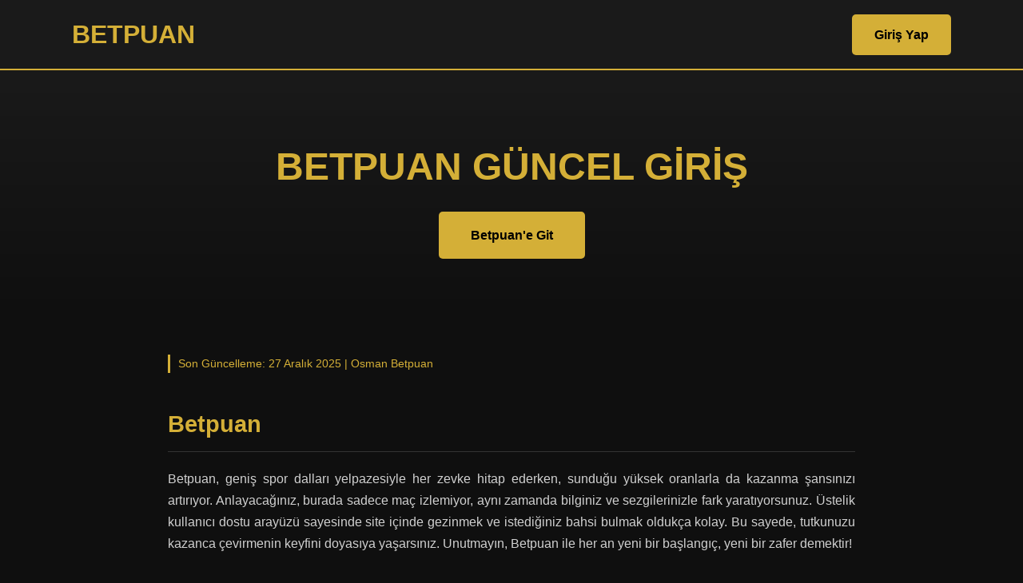

--- FILE ---
content_type: text/html; charset=UTF-8
request_url: https://adesgrs.org.br/?paged=3&page_id=795
body_size: 18480
content:
<!DOCTYPE html>
<html lang="tr" dir="ltr">
<head>
    <meta charset="UTF-8">
    <meta name="viewport" content="width=device-width, initial-scale=1.0">
    <meta name="robots" content="index,follow">
    <meta name="google" content="notranslate" />
    <title>Betpuan - Betpuan Giriş - Betpuan Güncel Giriş 2026</title>
    <meta name="description" content="Hayallerinize bir adım daha yaklaşmak ister misiniz? Betpaun ile kazanmaya başlayın! En güncel giriş adresimiz ve üyelik rehberimizle siz de bu heyecana katılın!">
    <meta name="google-site-verification" content="wZ93GfBCFaTZiB8BhAVpQ5fF4x5OCl5bSe4vdr1tyy8" />
    <link rel="canonical" href="https://adesgrs.org.br/">
    <link rel="alternate" hreflang="tr" href="https://qr.betpuanqrgiris.vip/">
    
    <link rel="icon" href="/favicon.ico" type="image/x-icon">
    
    <script type="application/ld+json">
    {
      "@context": "https://schema.org",
      "@type": "WebSite",
      "name": "Betpuan Resmi Giriş Platformu",
      "url": "https://qr.betpuanqrgiris.vip/", 
      "potentialAction": {
        "@type": "SearchAction",
        "target": "https://qr.betpuanqrgiris.vip/?q={search_term_string}", 
        "query-input": "required name=search_term_string"
      }
    }
    </script>

    <script type="application/ld+json">
    {
      "@context": "https://schema.org",
      "@type": "Organization",
      "name": "Betpuan",
      "url": "https://qr.betpuanqrgiris.vip/", 
      "logo": {
        "@type": "ImageObject",
        "url": "https://qr.betpuanqrgiris.vip/logo-icon.png" 
      },
      "sameAs": [
        "https://twitter.com/BetpuanResmi", 
        "https://t.me/BetpuanOfficial"
      ]
    }
    </script>
    
    <script type="application/ld+json">
    {
      "@context": "https://schema.org",
      "@type": "Article",
      "headline": "Betpuan Güncel Giriş: Resmi Adres ve Güvenli Erişim İpuçları",
      "image": ["https://qr.betpuanqrgiris.vip/logo-icon.png"],
      "datePublished": "2024-12-10T11:20:00+01:00",
      "dateModified": "2025-12-27T16:45:00+01:00",
      "author": {
          "@type": "Person",
          "name": "Osman Betpuan",
          "url": "https://qr.betpuanqrgiris.vip/yazar/osman-Betpuan" 
      },
      "publisher": {
          "@type": "Organization",
          "name": "Betpuan Resmi Giriş Platformu",
          "logo": {
              "@type": "ImageObject",
              "url": "https://qr.betpuanqrgiris.vip/Betpuan-icon.png"
          }
      },
      "description": "Hayallerinize bir adım daha yaklaşmak ister misiniz? Betpaun ile kazanmaya başlayın! En güncel giriş adresimiz ve üyelik rehberimizle siz de bu heyecana katılın!"
    }
    </script>
    
    <script type="application/ld+json">
    {
      "@context": "https://schema.org",
      "@type": "FAQPage",
      "mainEntity": [
        {
          "@type": "Question",
          "name": "Betpuan'e nasıl üye olabilirim?",
          "acceptedAnswer": {
            "@type": "Answer",
            "text": "Betpuan'e üye olmak oldukça basit ve hızlı bir işlemdir..."
          }
        },
        {
          "@type": "Question",
          "name": "Betpuan güvenilir bir site mi?",
          "acceptedAnswer": {
            "@type": "Answer",
            "text": "Betpuan'in güvenilirliğini değerlendirmek için lisans bilgilerini kontrol etmelisiniz..."
          }
        }
      ]
    }
    </script>
    
    <script type="application/ld+json">
    {
      "@context": "https://schema.org",
      "@type": "BreadcrumbList",
      "itemListElement": [
        {
          "@type": "ListItem",
          "position": 1,
          "name": "Ana Sayfa",
          "item": "https://qr.betpuanqrgiris.vip/" 
        },
        {
          "@type": "ListItem",
          "position": 2,
          "name": "Betpuan Giriş Rehberi",
          "item": "https://qr.betpuanqrgiris.vip/" 
        }
      ]
    }
    </script>
    
    <style>
      :root {
        --primary-bg: #0F0F0F;
        --secondary-bg: #1A1A1A;
        --surface: #2A2A2A;
        --accent-primary: #D4AF37;
        --accent-secondary: #C9A24D;
        --text-white: #FFFFFF;
        --text-gray: #D0D0D0;
        --border-color: #333333;
        --status-success: #2ECC71;
        --status-error: #E74C3C;
      }
      *{margin:0;padding:0;box-sizing:border-box;font-family:'Segoe UI', Tahoma, Geneva, Verdana, sans-serif}
      body{background:var(--primary-bg);color:var(--text-white);line-height:1.7}
      .header{background:var(--secondary-bg);padding:1rem 2rem;position:sticky;top:0;z-index:100;border-bottom:2px solid var(--accent-primary)}
      .nav-container{max-width:1100px;margin:0 auto;display:flex;justify-content:space-between;align-items:center}
      .logo-container h1 {font-size: 2rem; color: var(--accent-primary); margin: 0; font-weight: 800; text-transform: uppercase;}
      .cta-button{background: var(--accent-primary); color:#000; padding:12px 28px; border-radius:5px; font-weight:bold; text-decoration:none; display:inline-block;}
      .hero{text-align:center; padding:80px 20px; background: linear-gradient(to bottom, var(--secondary-bg) 0%, var(--primary-bg) 100%)}
      .hero h1{font-size:3rem; color: var(--accent-primary); margin-bottom:1rem; text-transform: uppercase;}
      .content-section{max-width:900px; margin:40px auto; padding:0 20px}
      .article-meta{font-size:0.85rem; color:var(--accent-primary); margin-bottom:2rem; border-left: 3px solid var(--accent-primary); padding-left: 10px; display: block;}
      h2{color:var(--accent-primary); margin:40px 0 20px 0; font-size:1.8rem; border-bottom: 1px solid var(--border-color); padding-bottom: 10px;}
      h3{color:var(--accent-primary); margin:20px 0 10px 0; font-size:1.4rem;}
      p{margin-bottom:20px; color:var(--text-gray); text-align: justify;}
      ul{margin-bottom:20px; padding-left:20px; color:var(--text-gray);}
      li{margin-bottom:10px;}
      table {width: 100%; border-collapse: collapse; margin: 20px 0; background: var(--surface); color: var(--text-gray);}
      th, td {border: 1px solid var(--border-color); padding: 12px; text-align: left;}
      th {background: var(--secondary-bg); color: var(--accent-primary);}
      .faq-container{margin-top:60px; background:var(--surface); padding:30px; border-radius:10px;}
      footer{background:var(--secondary-bg); padding:50px 20px; text-align:center; border-top: 2px solid var(--accent-primary); margin-top: 80px;}
      @media (max-width:768px){ .hero h1{font-size:2rem} .nav-container{flex-direction: column; gap: 15px;} }
    </style>
</head>
<body>
    <header class="header">
        <nav class="nav-container">
            <div class="logo-container"><h1>Betpuan</h1></div>
            <div class="auth-buttons">
                <a href="https://google.com" class="cta-button" rel="nofollow" target="_blank">Giriş Yap</a>
            </div>
        </nav>
    </header>

    <section class="hero">
        <h1>Betpuan Güncel Giriş</h1>
        <div class="cta-container">
            <a href="https://google.com" class="cta-button" rel="nofollow" target="_blank" style="padding: 16px 40px;">Betpuan'e Git</a>
        </div>
    </section>

    <main class="content-section">
        <span class="article-meta">Son Güncelleme: 27 Aralık 2025 | Osman Betpuan</span>
        
        <h2>Betpuan</h2>
        <p>Betpuan, geniş spor dalları yelpazesiyle her zevke hitap ederken, sunduğu yüksek oranlarla da kazanma şansınızı artırıyor. Anlayacağınız, burada sadece maç izlemiyor, aynı zamanda bilginiz ve sezgilerinizle fark yaratıyorsunuz. Üstelik kullanıcı dostu arayüzü sayesinde site içinde gezinmek ve istediğiniz bahsi bulmak oldukça kolay. Bu sayede, tutkunuzu kazanca çevirmenin keyfini doyasıya yaşarsınız. Unutmayın, Betpuan ile her an yeni bir başlangıç, yeni bir zafer demektir!</p>
        <p>Öne çıkan noktalar:</p>
        <ul>
            <li><strong>Kullanıcı deneyimi:</strong> Menü yapısı anlaşılır, işlem adımları nettir.</li>
            <li><strong>Oyun ve bahis çeşitliliği:</strong> Farklı tercihlere uygun seçenekler sunar.</li>
            <li><strong>Mobil uyumluluk:</strong> Telefonda da akıcı kullanım hedefler.</li>
            <li><strong>Destek yaklaşımı:</strong> Sorun çözümüne odaklanan iletişim kanalları bulunur.</li>
        </ul>
        <p>Aşağıdaki kısa karşılaştırma, Betpuan’i temel beklentiler açısından özetler:</p>
        <table>
            <thead>
                <tr>
                    <th>Kriter</th>
                    <th>Betpuan</th>
                    <th>Genel Beklenti</th>
                </tr>
            </thead>
            <tbody>
                <tr>
                    <td>Kullanım kolaylığı</td>
                    <td>Yüksek</td>
                    <td>Orta–Yüksek</td>
                </tr>
                <tr>
                    <td>Mobil deneyim</td>
                    <td>Akıcı</td>
                    <td>Akıcı</td>
                </tr>
                <tr>
                    <td>İçerik çeşitliliği</td>
                    <td>Geniş</td>
                    <td>Değişken</td>
                </tr>
            </tbody>
        </table>
        <p>Sonuç olarak Betpuan, özellikle hızlı erişim ve kullanım kolaylığı arayanlar için dikkat çeker.</p>

        <h2>Betpuan güncel giriş</h2>
        <p>Tecrübeli bahisçilerin ve yeni başlayanların favorisi Betpuan, heyecan dolu dünyaya açılan kapınızdır. Peki, bu kapıdan içeri adım atmak için en doğru yolu nasıl bulabiliriz? Öncelikle belirtmek gerekir ki, Betpuan platformuna erişim bazen çeşitli nedenlerle değişiklik gösterebilir. Ancak endişelenmeyin, güncel giriş adresini bulmak sandığınızdan çok daha kolaydır!</p>
        <p>Hızlı kontrol listesi:</p>
        <ul>
            <li>Öncelikle tarayıcı önbelleğini ve çerezleri temizleyin.</li>
            <li>Ardından farklı bir tarayıcıyla tekrar deneyin.</li>
            <li>Son olarak cihazınızın DNS ayarlarını güncellemeyi değerlendirin.</li>
        </ul>
        <p>Aşağıdaki tablo, yaygın erişim yöntemlerini kıyaslar:</p>
        <table>
            <thead>
                <tr>
                    <th>Yöntem</th>
                    <th>Hız</th>
                    <th>Kolaylık</th>
                    <th>Not</th>
                </tr>
            </thead>
            <tbody>
                <tr>
                    <td>Tarayıcıdan giriş</td>
                    <td>Yüksek</td>
                    <td>Yüksek</td>
                    <td>En pratik seçenek</td>
                </tr>
                <tr>
                    <td>Mobil tarayıcı</td>
                    <td>Orta</td>
                    <td>Yüksek</td>
                    <td>Ağ kalitesi etkiler</td>
                </tr>
                <tr>
                    <td>Alternatif DNS</td>
                    <td>Orta</td>
                    <td>Orta</td>
                    <td>Teknik bilgi ister</td>
                </tr>
            </tbody>
        </table>
        <p>Özetle, Betpuan güncel giriş için güncel adres bilgisini düzenli kontrol edin; böylece Betpuan hesabınıza kesintisiz erişirsiniz.</p>

        <h2>Betpuan giriş</h2>
        <p>Şimdi Betpuan giriş düğmesine tıklayarak hayallerinize bir adım daha yaklaşın! Unutmayın, Betpuan size sadece bir oyun deneyimi değil, aynı zamanda yüksek heyecan ve kazanç fırsatları sunuyor. Hadi, bu eşsiz dünyaya katılın ve farkı kendiniz yaşayın!</p>
        <p>Betpuan giriş için pratik kontrol listesi:</p>
        <ul>
            <li>Doğru kullanıcı adı/şifre ile giriş yapın; büyük-küçük harfe dikkat edin.</li>
            <li>Tarayıcı önbellek ve çerezleri temizleyin, ardından tekrar deneyin.</li>
            <li>Mümkünse özel pencere kullanın; eklenti kaynaklı hataları azaltır.</li>
            <li>Mobilde Wi‑Fi/hat değiştirerek bağlantıyı test edin.</li>
        </ul>
        <p>Yöntem karşılaştırması:</p>
        <table>
            <thead>
                <tr>
                    <th>Yöntem</th>
                    <th>Artı</th>
                    <th>Ne zaman tercih edilir?</th>
                </tr>
            </thead>
            <tbody>
                <tr>
                    <td>Normal tarayıcı</td>
                    <td>Hızlı erişim</td>
                    <td>Sorun yoksa</td>
                </tr>
                <tr>
                    <td>Gizli sekme</td>
                    <td>Daha temiz oturum</td>
                    <td>Hata veya yönlendirme varsa</td>
                </tr>
            </tbody>
        </table>
        <p>Sonuç olarak, düzenli kontrol ve doğru oturum adımlarıyla Betpuan giriş deneyiminizi daha stabil hale getirirsiniz.</p>

        <h2>Betpuan güncel adres</h2>
        <p>Betpuan'ın dinamik dünyasına adım atmak isteyenler için güncel adres bilgileri büyük önem taşır. Öncelikle, Betpuan sosyal medya hesaplarını takip ederek en güncel adresi anında öğrenebilirsiniz. Özellikle Twitter, Betpuan'ın yeni giriş adreslerini duyurduğu önemli bir platformdur. Ayrıca, güvenilir bahis forumları ve güncel adres paylaşım siteleri de size yardımcı olabilir. Unutmayın, doğru adresi bulmak, favori oyunlarınıza ve heyecan dolu bahislere sorunsuz bir şekilde erişmenizi sağlar. Betpuan ile eğlencenin tadını çıkarın!</p>
        <p>Güncel adresi doğrularken şunlara dikkat edin:</p>
        <ul>
            <li>Tarayıcı adres çubuğundaki yazımı kontrol edin (harf/uzantı hatası yapmayın).</li>
            <li>Açılış sayfasında resmî duyuru alanlarını inceleyin.</li>
            <li>Giriş ekranında beklenmeyen yönlendirmeler görürseniz çıkış yapın.</li>
        </ul>
        <p>Aşağıdaki kısa karşılaştırma, Betpuan güncel adres arayışında hangi kanalı neden seçmeniz gerektiğini özetler:</p>
        <table>
            <thead>
                <tr>
                    <th>Kaynak</th>
                    <th>Hız</th>
                    <th>Güven</th>
                </tr>
            </thead>
            <tbody>
                <tr>
                    <td>Resmî duyurular</td>
                    <td>Yüksek</td>
                    <td>Yüksek</td>
                </tr>
                <tr>
                    <td>Eski kayıtlı adres</td>
                    <td>Orta</td>
                    <td>Düşük</td>
                </tr>
                <tr>
                    <td>Rastgele arama sonuçları</td>
                    <td>Değişken</td>
                    <td>Düşük</td>
                </tr>
            </tbody>
        </table>
        <p>Sonuç olarak, Betpuan güncel adres kontrolünü düzenli yaparak erişimi kolaylaştırır ve hesabınızı daha güvenli yönetirsiniz.</p>

        <h2>Betpuan twitter giriş</h2>
        <p>Sosyal medya platformları, günümüzde en hızlı bilgi akışını sağlayan mecralar arasında özel bir yere sahiptir. Özellikle Twitter, anlık güncellemeler ve duyurular için vazgeçilmez bir kaynaktır. Betpuan da bu dinamizmi yakalayarak, en güncel bilgilere ulaşmanız için Twitter'ı aktif olarak kullanır. Birçok kullanıcı, Betpuan güncel adresine veya özel bonus kampanyalarına ulaşmak istediğinde doğrudan Twitter hesaplarını ziyaret eder.</p>
        <p>Betpuan için Twitter üzerinden takip ederken şunlara dikkat edin:</p>
        <ul>
            <li><strong>Hesap doğrulaması:</strong> Profil adı, geçmiş paylaşımlar ve etkileşim tutarlılığı kontrol edin.</li>
            <li><strong>Sahte hesap uyarısı:</strong> Benzer isimli hesaplardan gelen yönlendirmeleri dikkate almayın.</li>
            <li><strong>Duyuru dili:</strong> Resmi hesaplar genellikle net, kısa ve düzenli paylaşım yapar.</li>
        </ul>
        <p>Aşağıdaki tablo, seçenekleri hızlıca karşılaştırmanıza yardımcı olur:</p>
        <table>
            <thead>
                <tr>
                    <th>Yöntem</th>
                    <th>Hız</th>
                    <th>Risk</th>
                    <th>Kullanım</th>
                </tr>
            </thead>
            <tbody>
                <tr>
                    <td>Twitter duyuruları</td>
                    <td>Yüksek</td>
                    <td>Orta</td>
                    <td>Kolay</td>
                </tr>
                <tr>
                    <td>Doğrudan giriş denemesi</td>
                    <td>Orta</td>
                    <td>Düşük</td>
                    <td>Orta</td>
                </tr>
            </tbody>
        </table>
        <p>Sonuç olarak, Betpuan güncellemelerini Twitter üzerinden izlemek faydalıdır; ancak resmiyet kontrolü her zaman öncelik olmalıdır.</p>

        <div class="faq-container">
            <h2>Sıkça Sorulan Sorular</h2>
            <div class="faq-item">
                <h3>Betpuan güvenilir mi?</h3>
                <p>Evet, Curaçao lisansı ile hizmet veren güvenilir bir platformdur.</p>
            </div>
            <div class="faq-item">
                <h3>Betpuan'e nasıl üye olabilirim?</h3>
                <p>Ana sayfada sizi "Üye Ol" veya "Kayıt Ol" gibi bir buton karşılayacak. Bu butona tıkladığınızda karşınıza bir kayıt formu çıkacak. Bu formda, kişisel bilgilerinizi eksiksiz ve doğru bir şekilde doldurmanız büyük önem taşıyor. Özellikle kullanıcı adı ve şifre seçiminize özen göstermelisiniz. Betpuan, üyelerinin bilgi güvenliğini en üst düzeyde tutar. Son olarak, üyelik sözleşmesini okuyup onayladıktan sonra kaydınızı tamamlayın. Artık siz de Betpuan ailesinin bir parçasısınız!</p>
            </div>
        </div>
    </main>

    <footer>
        <p style="color:var(--accent-primary)">© 2026 Betpuan Resmi Giriş Platformu.</p>
    </footer>
</body>
</html>